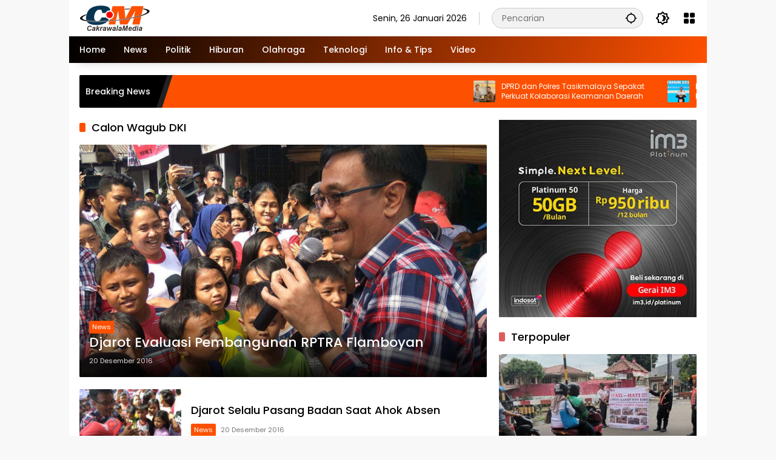

--- FILE ---
content_type: text/html; charset=UTF-8
request_url: https://www.cakrawalamedia.co.id/tag/calon-wagub-dki/
body_size: 10771
content:
<!doctype html>
<html lang="id">
<head>
	
	<meta charset="UTF-8">
	<meta name="viewport" content="width=device-width, initial-scale=1">
	<link rel="profile" href="https://gmpg.org/xfn/11">

	<meta name='robots' content='index, follow, max-image-preview:large, max-snippet:-1, max-video-preview:-1' />

	<!-- This site is optimized with the Yoast SEO plugin v21.5 - https://yoast.com/wordpress/plugins/seo/ -->
	<title>Calon Wagub DKI Archives - cakrawalamedia.co.id</title>
	<link rel="canonical" href="https://www.cakrawalamedia.co.id/tag/calon-wagub-dki/" />
	<meta property="og:locale" content="id_ID" />
	<meta property="og:type" content="article" />
	<meta property="og:title" content="Calon Wagub DKI Archives - cakrawalamedia.co.id" />
	<meta property="og:url" content="https://www.cakrawalamedia.co.id/tag/calon-wagub-dki/" />
	<meta property="og:site_name" content="cakrawalamedia.co.id" />
	<meta name="twitter:card" content="summary_large_image" />
	<script type="application/ld+json" class="yoast-schema-graph">{"@context":"https://schema.org","@graph":[{"@type":"CollectionPage","@id":"https://www.cakrawalamedia.co.id/tag/calon-wagub-dki/","url":"https://www.cakrawalamedia.co.id/tag/calon-wagub-dki/","name":"Calon Wagub DKI Archives - cakrawalamedia.co.id","isPartOf":{"@id":"https://www.cakrawalamedia.co.id/#website"},"primaryImageOfPage":{"@id":"https://www.cakrawalamedia.co.id/tag/calon-wagub-dki/#primaryimage"},"image":{"@id":"https://www.cakrawalamedia.co.id/tag/calon-wagub-dki/#primaryimage"},"thumbnailUrl":"https://www.cakrawalamedia.co.id/wp-content/uploads/2016/12/Djarot-Evaluasi-Pembangunan-RPTRA-Flamboyan-1-1.jpg","breadcrumb":{"@id":"https://www.cakrawalamedia.co.id/tag/calon-wagub-dki/#breadcrumb"},"inLanguage":"id"},{"@type":"ImageObject","inLanguage":"id","@id":"https://www.cakrawalamedia.co.id/tag/calon-wagub-dki/#primaryimage","url":"https://www.cakrawalamedia.co.id/wp-content/uploads/2016/12/Djarot-Evaluasi-Pembangunan-RPTRA-Flamboyan-1-1.jpg","contentUrl":"https://www.cakrawalamedia.co.id/wp-content/uploads/2016/12/Djarot-Evaluasi-Pembangunan-RPTRA-Flamboyan-1-1.jpg","width":900,"height":904},{"@type":"BreadcrumbList","@id":"https://www.cakrawalamedia.co.id/tag/calon-wagub-dki/#breadcrumb","itemListElement":[{"@type":"ListItem","position":1,"name":"Beranda","item":"https://www.cakrawalamedia.co.id/"},{"@type":"ListItem","position":2,"name":"Calon Wagub DKI"}]},{"@type":"WebSite","@id":"https://www.cakrawalamedia.co.id/#website","url":"https://www.cakrawalamedia.co.id/","name":"cakrawalamedia.co.id","description":"Fakta Apa Adanya","publisher":{"@id":"https://www.cakrawalamedia.co.id/#organization"},"potentialAction":[{"@type":"SearchAction","target":{"@type":"EntryPoint","urlTemplate":"https://www.cakrawalamedia.co.id/?s={search_term_string}"},"query-input":"required name=search_term_string"}],"inLanguage":"id"},{"@type":"Organization","@id":"https://www.cakrawalamedia.co.id/#organization","name":"cakrawalamedia.co.id","url":"https://www.cakrawalamedia.co.id/","logo":{"@type":"ImageObject","inLanguage":"id","@id":"https://www.cakrawalamedia.co.id/#/schema/logo/image/","url":"https://www.cakrawalamedia.co.id/wp-content/uploads/2024/08/cropped-logo-cm-350X45.png","contentUrl":"https://www.cakrawalamedia.co.id/wp-content/uploads/2024/08/cropped-logo-cm-350X45.png","width":350,"height":45,"caption":"cakrawalamedia.co.id"},"image":{"@id":"https://www.cakrawalamedia.co.id/#/schema/logo/image/"}}]}</script>
	<!-- / Yoast SEO plugin. -->


<link rel="alternate" type="application/rss+xml" title="cakrawalamedia.co.id &raquo; Feed" href="https://www.cakrawalamedia.co.id/feed/" />
<link rel="alternate" type="application/rss+xml" title="cakrawalamedia.co.id &raquo; Umpan Komentar" href="https://www.cakrawalamedia.co.id/comments/feed/" />
<link rel="alternate" type="application/rss+xml" title="cakrawalamedia.co.id &raquo; Calon Wagub DKI Umpan Tag" href="https://www.cakrawalamedia.co.id/tag/calon-wagub-dki/feed/" />
<script>
window._wpemojiSettings = {"baseUrl":"https:\/\/s.w.org\/images\/core\/emoji\/14.0.0\/72x72\/","ext":".png","svgUrl":"https:\/\/s.w.org\/images\/core\/emoji\/14.0.0\/svg\/","svgExt":".svg","source":{"concatemoji":"https:\/\/www.cakrawalamedia.co.id\/wp-includes\/js\/wp-emoji-release.min.js?ver=6.2.8"}};
/*! This file is auto-generated */
!function(e,a,t){var n,r,o,i=a.createElement("canvas"),p=i.getContext&&i.getContext("2d");function s(e,t){p.clearRect(0,0,i.width,i.height),p.fillText(e,0,0);e=i.toDataURL();return p.clearRect(0,0,i.width,i.height),p.fillText(t,0,0),e===i.toDataURL()}function c(e){var t=a.createElement("script");t.src=e,t.defer=t.type="text/javascript",a.getElementsByTagName("head")[0].appendChild(t)}for(o=Array("flag","emoji"),t.supports={everything:!0,everythingExceptFlag:!0},r=0;r<o.length;r++)t.supports[o[r]]=function(e){if(p&&p.fillText)switch(p.textBaseline="top",p.font="600 32px Arial",e){case"flag":return s("\ud83c\udff3\ufe0f\u200d\u26a7\ufe0f","\ud83c\udff3\ufe0f\u200b\u26a7\ufe0f")?!1:!s("\ud83c\uddfa\ud83c\uddf3","\ud83c\uddfa\u200b\ud83c\uddf3")&&!s("\ud83c\udff4\udb40\udc67\udb40\udc62\udb40\udc65\udb40\udc6e\udb40\udc67\udb40\udc7f","\ud83c\udff4\u200b\udb40\udc67\u200b\udb40\udc62\u200b\udb40\udc65\u200b\udb40\udc6e\u200b\udb40\udc67\u200b\udb40\udc7f");case"emoji":return!s("\ud83e\udef1\ud83c\udffb\u200d\ud83e\udef2\ud83c\udfff","\ud83e\udef1\ud83c\udffb\u200b\ud83e\udef2\ud83c\udfff")}return!1}(o[r]),t.supports.everything=t.supports.everything&&t.supports[o[r]],"flag"!==o[r]&&(t.supports.everythingExceptFlag=t.supports.everythingExceptFlag&&t.supports[o[r]]);t.supports.everythingExceptFlag=t.supports.everythingExceptFlag&&!t.supports.flag,t.DOMReady=!1,t.readyCallback=function(){t.DOMReady=!0},t.supports.everything||(n=function(){t.readyCallback()},a.addEventListener?(a.addEventListener("DOMContentLoaded",n,!1),e.addEventListener("load",n,!1)):(e.attachEvent("onload",n),a.attachEvent("onreadystatechange",function(){"complete"===a.readyState&&t.readyCallback()})),(e=t.source||{}).concatemoji?c(e.concatemoji):e.wpemoji&&e.twemoji&&(c(e.twemoji),c(e.wpemoji)))}(window,document,window._wpemojiSettings);
</script>
<style>
img.wp-smiley,
img.emoji {
	display: inline !important;
	border: none !important;
	box-shadow: none !important;
	height: 1em !important;
	width: 1em !important;
	margin: 0 0.07em !important;
	vertical-align: -0.1em !important;
	background: none !important;
	padding: 0 !important;
}
</style>
	<link rel='stylesheet' id='wpmedia-fonts-css' href='https://www.cakrawalamedia.co.id/wp-content/fonts/3bd5ab57a01eeb31257061bba810ae5a.css?ver=1.0.6' media='all' />
<link rel='stylesheet' id='wpmedia-style-css' href='https://www.cakrawalamedia.co.id/wp-content/themes/wpmedia/style.css?ver=1.0.6' media='all' />
<style id='wpmedia-style-inline-css'>
h1,h2,h3,h4,h5,h6,.reltitle,.site-title,.gmr-mainmenu ul > li > a,.gmr-secondmenu-dropdown ul > li > a,.gmr-sidemenu ul li a,.gmr-sidemenu .side-textsocial,.heading-text,.gmr-mobilemenu ul li a,#navigationamp ul li a{font-family:Poppins;font-weight:500;}h1 strong,h2 strong,h3 strong,h4 strong,h5 strong,h6 strong{font-weight:700;}.entry-content-single{font-size:16px;}body{font-family:Poppins;--font-reguler:400;--font-bold:700;--mainmenu-bgcolor:#000000;--mainmenu-secondbgcolor:#fd5001;--background-color:#f8f8f8;--main-color:#000000;--widget-title:#000000;--link-color-body:#000000;--hoverlink-color-body:#fd5001;--border-color:#cccccc;--button-bgcolor:#fd5001;--button-color:#ffffff;--header-bgcolor:#ffffff;--topnav-color:#000000;--topnav-link-color:#000000;--topnav-linkhover-color:#d9091b;--mainmenu-color:#ffffff;--mainmenu-hovercolor:#f1c40f;--content-bgcolor:#ffffff;--content-greycolor:#777777;--greybody-bgcolor:#eeeeee;--footer-bgcolor:#ffffff;--footer-color:#666666;--footer-linkcolor:#212121;--footer-hover-linkcolor:#d9091b;}body,body.dark-theme{--scheme-color:#fd5001;--secondscheme-color:#fd5001;--mainmenu-direction:107deg;}/* Generate Using Cache */
</style>
<link rel="https://api.w.org/" href="https://www.cakrawalamedia.co.id/wp-json/" /><link rel="alternate" type="application/json" href="https://www.cakrawalamedia.co.id/wp-json/wp/v2/tags/2518" /><link rel="EditURI" type="application/rsd+xml" title="RSD" href="https://www.cakrawalamedia.co.id/xmlrpc.php?rsd" />
<link rel="wlwmanifest" type="application/wlwmanifest+xml" href="https://www.cakrawalamedia.co.id/wp-includes/wlwmanifest.xml" />
<meta name="generator" content="WordPress 6.2.8" />
<!-- Google tag (gtag.js) -->
<script async src="https://www.googletagmanager.com/gtag/js?id=G-7ETLT77XEV"></script>
<script>
  window.dataLayer = window.dataLayer || [];
  function gtag(){dataLayer.push(arguments);}
  gtag('js', new Date());

  gtag('config', 'G-7ETLT77XEV');
</script>


<script async src="https://pagead2.googlesyndication.com/pagead/js/adsbygoogle.js?client=ca-pub-6041194081584583"
     crossorigin="anonymous"></script><link rel="icon" href="https://www.cakrawalamedia.co.id/wp-content/uploads/2023/11/cropped-ICON-Orange-80x80.png" sizes="32x32" />
<link rel="icon" href="https://www.cakrawalamedia.co.id/wp-content/uploads/2023/11/cropped-ICON-Orange.png" sizes="192x192" />
<link rel="apple-touch-icon" href="https://www.cakrawalamedia.co.id/wp-content/uploads/2023/11/cropped-ICON-Orange.png" />
<meta name="msapplication-TileImage" content="https://www.cakrawalamedia.co.id/wp-content/uploads/2023/11/cropped-ICON-Orange.png" />
		<style id="wp-custom-css">
			.gmr-iconnotif {
    display: none;
}		</style>
			

</head>

<body class="archive tag tag-calon-wagub-dki tag-2518 wp-custom-logo wp-embed-responsive idtheme kentooz hfeed gmr-box-layout">
<svg xmlns="http://www.w3.org/2000/svg" viewBox="0 0 0 0" width="0" height="0" focusable="false" role="none" style="visibility: hidden; position: absolute; left: -9999px; overflow: hidden;" ><defs><filter id="wp-duotone-dark-grayscale"><feColorMatrix color-interpolation-filters="sRGB" type="matrix" values=" .299 .587 .114 0 0 .299 .587 .114 0 0 .299 .587 .114 0 0 .299 .587 .114 0 0 " /><feComponentTransfer color-interpolation-filters="sRGB" ><feFuncR type="table" tableValues="0 0.49803921568627" /><feFuncG type="table" tableValues="0 0.49803921568627" /><feFuncB type="table" tableValues="0 0.49803921568627" /><feFuncA type="table" tableValues="1 1" /></feComponentTransfer><feComposite in2="SourceGraphic" operator="in" /></filter></defs></svg><svg xmlns="http://www.w3.org/2000/svg" viewBox="0 0 0 0" width="0" height="0" focusable="false" role="none" style="visibility: hidden; position: absolute; left: -9999px; overflow: hidden;" ><defs><filter id="wp-duotone-grayscale"><feColorMatrix color-interpolation-filters="sRGB" type="matrix" values=" .299 .587 .114 0 0 .299 .587 .114 0 0 .299 .587 .114 0 0 .299 .587 .114 0 0 " /><feComponentTransfer color-interpolation-filters="sRGB" ><feFuncR type="table" tableValues="0 1" /><feFuncG type="table" tableValues="0 1" /><feFuncB type="table" tableValues="0 1" /><feFuncA type="table" tableValues="1 1" /></feComponentTransfer><feComposite in2="SourceGraphic" operator="in" /></filter></defs></svg><svg xmlns="http://www.w3.org/2000/svg" viewBox="0 0 0 0" width="0" height="0" focusable="false" role="none" style="visibility: hidden; position: absolute; left: -9999px; overflow: hidden;" ><defs><filter id="wp-duotone-purple-yellow"><feColorMatrix color-interpolation-filters="sRGB" type="matrix" values=" .299 .587 .114 0 0 .299 .587 .114 0 0 .299 .587 .114 0 0 .299 .587 .114 0 0 " /><feComponentTransfer color-interpolation-filters="sRGB" ><feFuncR type="table" tableValues="0.54901960784314 0.98823529411765" /><feFuncG type="table" tableValues="0 1" /><feFuncB type="table" tableValues="0.71764705882353 0.25490196078431" /><feFuncA type="table" tableValues="1 1" /></feComponentTransfer><feComposite in2="SourceGraphic" operator="in" /></filter></defs></svg><svg xmlns="http://www.w3.org/2000/svg" viewBox="0 0 0 0" width="0" height="0" focusable="false" role="none" style="visibility: hidden; position: absolute; left: -9999px; overflow: hidden;" ><defs><filter id="wp-duotone-blue-red"><feColorMatrix color-interpolation-filters="sRGB" type="matrix" values=" .299 .587 .114 0 0 .299 .587 .114 0 0 .299 .587 .114 0 0 .299 .587 .114 0 0 " /><feComponentTransfer color-interpolation-filters="sRGB" ><feFuncR type="table" tableValues="0 1" /><feFuncG type="table" tableValues="0 0.27843137254902" /><feFuncB type="table" tableValues="0.5921568627451 0.27843137254902" /><feFuncA type="table" tableValues="1 1" /></feComponentTransfer><feComposite in2="SourceGraphic" operator="in" /></filter></defs></svg><svg xmlns="http://www.w3.org/2000/svg" viewBox="0 0 0 0" width="0" height="0" focusable="false" role="none" style="visibility: hidden; position: absolute; left: -9999px; overflow: hidden;" ><defs><filter id="wp-duotone-midnight"><feColorMatrix color-interpolation-filters="sRGB" type="matrix" values=" .299 .587 .114 0 0 .299 .587 .114 0 0 .299 .587 .114 0 0 .299 .587 .114 0 0 " /><feComponentTransfer color-interpolation-filters="sRGB" ><feFuncR type="table" tableValues="0 0" /><feFuncG type="table" tableValues="0 0.64705882352941" /><feFuncB type="table" tableValues="0 1" /><feFuncA type="table" tableValues="1 1" /></feComponentTransfer><feComposite in2="SourceGraphic" operator="in" /></filter></defs></svg><svg xmlns="http://www.w3.org/2000/svg" viewBox="0 0 0 0" width="0" height="0" focusable="false" role="none" style="visibility: hidden; position: absolute; left: -9999px; overflow: hidden;" ><defs><filter id="wp-duotone-magenta-yellow"><feColorMatrix color-interpolation-filters="sRGB" type="matrix" values=" .299 .587 .114 0 0 .299 .587 .114 0 0 .299 .587 .114 0 0 .299 .587 .114 0 0 " /><feComponentTransfer color-interpolation-filters="sRGB" ><feFuncR type="table" tableValues="0.78039215686275 1" /><feFuncG type="table" tableValues="0 0.94901960784314" /><feFuncB type="table" tableValues="0.35294117647059 0.47058823529412" /><feFuncA type="table" tableValues="1 1" /></feComponentTransfer><feComposite in2="SourceGraphic" operator="in" /></filter></defs></svg><svg xmlns="http://www.w3.org/2000/svg" viewBox="0 0 0 0" width="0" height="0" focusable="false" role="none" style="visibility: hidden; position: absolute; left: -9999px; overflow: hidden;" ><defs><filter id="wp-duotone-purple-green"><feColorMatrix color-interpolation-filters="sRGB" type="matrix" values=" .299 .587 .114 0 0 .299 .587 .114 0 0 .299 .587 .114 0 0 .299 .587 .114 0 0 " /><feComponentTransfer color-interpolation-filters="sRGB" ><feFuncR type="table" tableValues="0.65098039215686 0.40392156862745" /><feFuncG type="table" tableValues="0 1" /><feFuncB type="table" tableValues="0.44705882352941 0.4" /><feFuncA type="table" tableValues="1 1" /></feComponentTransfer><feComposite in2="SourceGraphic" operator="in" /></filter></defs></svg><svg xmlns="http://www.w3.org/2000/svg" viewBox="0 0 0 0" width="0" height="0" focusable="false" role="none" style="visibility: hidden; position: absolute; left: -9999px; overflow: hidden;" ><defs><filter id="wp-duotone-blue-orange"><feColorMatrix color-interpolation-filters="sRGB" type="matrix" values=" .299 .587 .114 0 0 .299 .587 .114 0 0 .299 .587 .114 0 0 .299 .587 .114 0 0 " /><feComponentTransfer color-interpolation-filters="sRGB" ><feFuncR type="table" tableValues="0.098039215686275 1" /><feFuncG type="table" tableValues="0 0.66274509803922" /><feFuncB type="table" tableValues="0.84705882352941 0.41960784313725" /><feFuncA type="table" tableValues="1 1" /></feComponentTransfer><feComposite in2="SourceGraphic" operator="in" /></filter></defs></svg>	<a class="skip-link screen-reader-text" href="#primary">Langsung ke konten</a>
		<div id="page" class="site">
		<div id="topnavwrap" class="gmr-topnavwrap clearfix">
			<div class="container">
				<header id="masthead" class="list-flex site-header">
					<div class="row-flex gmr-navleft">
						<div class="site-branding">
							<div class="gmr-logo"><a class="custom-logo-link" href="https://www.cakrawalamedia.co.id" title="cakrawalamedia.co.id" rel="home"><img class="custom-logo" src="https://www.cakrawalamedia.co.id/wp-content/uploads/2024/08/cropped-logo-cm-350X45.png" width="350" height="45" alt="cakrawalamedia.co.id" loading="lazy" /></a></div>						</div><!-- .site-branding -->
					</div>

					<div class="row-flex gmr-navright">
						<span class="gmr-top-date" data-lang="id"></span><div class="gmr-search desktop-only">
				<form method="get" class="gmr-searchform searchform" action="https://www.cakrawalamedia.co.id/">
					<input type="text" name="s" id="s" placeholder="Pencarian" />
					<input type="hidden" name="post_type[]" value="post" />
					<button type="submit" role="button" class="gmr-search-submit gmr-search-icon" aria-label="Kirim">
						<svg xmlns="http://www.w3.org/2000/svg" height="24px" viewBox="0 0 24 24" width="24px" fill="currentColor"><path d="M0 0h24v24H0V0z" fill="none"/><path d="M20.94 11c-.46-4.17-3.77-7.48-7.94-7.94V1h-2v2.06C6.83 3.52 3.52 6.83 3.06 11H1v2h2.06c.46 4.17 3.77 7.48 7.94 7.94V23h2v-2.06c4.17-.46 7.48-3.77 7.94-7.94H23v-2h-2.06zM12 19c-3.87 0-7-3.13-7-7s3.13-7 7-7 7 3.13 7 7-3.13 7-7 7z"/></svg>
					</button>
				</form>
			</div><button role="button" class="darkmode-button topnav-button" aria-label="Mode Gelap"><svg xmlns="http://www.w3.org/2000/svg" height="24px" viewBox="0 0 24 24" width="24px" fill="currentColor"><path d="M0 0h24v24H0V0z" fill="none"/><path d="M20 8.69V4h-4.69L12 .69 8.69 4H4v4.69L.69 12 4 15.31V20h4.69L12 23.31 15.31 20H20v-4.69L23.31 12 20 8.69zm-2 5.79V18h-3.52L12 20.48 9.52 18H6v-3.52L3.52 12 6 9.52V6h3.52L12 3.52 14.48 6H18v3.52L20.48 12 18 14.48zM12.29 7c-.74 0-1.45.17-2.08.46 1.72.79 2.92 2.53 2.92 4.54s-1.2 3.75-2.92 4.54c.63.29 1.34.46 2.08.46 2.76 0 5-2.24 5-5s-2.24-5-5-5z"/></svg></button><div class="gmr-menugrid-btn gmrclick-container"><button id="menugrid-button" class="topnav-button gmrbtnclick" aria-label="Buka Menu"><svg xmlns="http://www.w3.org/2000/svg" enable-background="new 0 0 24 24" height="24px" viewBox="0 0 24 24" width="24px" fill="currentColor"><g><rect fill="none" height="24" width="24"/></g><g><g><path d="M5,11h4c1.1,0,2-0.9,2-2V5c0-1.1-0.9-2-2-2H5C3.9,3,3,3.9,3,5v4C3,10.1,3.9,11,5,11z"/><path d="M5,21h4c1.1,0,2-0.9,2-2v-4c0-1.1-0.9-2-2-2H5c-1.1,0-2,0.9-2,2v4C3,20.1,3.9,21,5,21z"/><path d="M13,5v4c0,1.1,0.9,2,2,2h4c1.1,0,2-0.9,2-2V5c0-1.1-0.9-2-2-2h-4C13.9,3,13,3.9,13,5z"/><path d="M15,21h4c1.1,0,2-0.9,2-2v-4c0-1.1-0.9-2-2-2h-4c-1.1,0-2,0.9-2,2v4C13,20.1,13.9,21,15,21z"/></g></g></svg></button><div id="dropdown-container" class="gmr-secondmenu-dropdown gmr-dropdown col-2"><ul id="secondary-menu" class="menu"><li id="menu-item-55181" class="menu-item menu-item-type-taxonomy menu-item-object-category menu-item-55181"><a href="https://www.cakrawalamedia.co.id/khazanah/">Khazanah</a></li>
<li id="menu-item-55182" class="menu-item menu-item-type-taxonomy menu-item-object-category menu-item-55182"><a href="https://www.cakrawalamedia.co.id/manasuka/hiburan/">Hiburan</a></li>
<li id="menu-item-55183" class="menu-item menu-item-type-taxonomy menu-item-object-category menu-item-55183"><a href="https://www.cakrawalamedia.co.id/manasuka/info-tips/">Info &amp; Tips</a></li>
<li id="menu-item-55185" class="menu-item menu-item-type-taxonomy menu-item-object-category menu-item-55185"><a href="https://www.cakrawalamedia.co.id/manasuka/teknologi/">Teknologi</a></li>
</ul></div></div><button id="gmr-responsive-menu" role="button" class="mobile-only" aria-label="Menu" data-target="#gmr-sidemenu-id" data-toggle="onoffcanvas" aria-expanded="false" rel="nofollow"><svg xmlns="http://www.w3.org/2000/svg" width="24" height="24" viewBox="0 0 24 24"><path fill="currentColor" d="m19.31 18.9l3.08 3.1L21 23.39l-3.12-3.07c-.69.43-1.51.68-2.38.68c-2.5 0-4.5-2-4.5-4.5s2-4.5 4.5-4.5s4.5 2 4.5 4.5c0 .88-.25 1.71-.69 2.4m-3.81.1a2.5 2.5 0 0 0 0-5a2.5 2.5 0 0 0 0 5M21 4v2H3V4h18M3 16v-2h6v2H3m0-5V9h18v2h-2.03c-1.01-.63-2.2-1-3.47-1s-2.46.37-3.47 1H3Z"/></svg></button>					</div>
				</header>
			</div><!-- .container -->
			<nav id="main-nav" class="main-navigation gmr-mainmenu">
				<div class="container">
					<ul id="primary-menu" class="menu"><li id="menu-item-1199" class="menu-item menu-item-type-custom menu-item-object-custom menu-item-home menu-item-1199"><a href="https://www.cakrawalamedia.co.id/"><span>Home</span></a></li>
<li id="menu-item-55201" class="menu-item menu-item-type-taxonomy menu-item-object-category menu-item-55201"><a href="https://www.cakrawalamedia.co.id/news/"><span>News</span></a></li>
<li id="menu-item-55270" class="menu-item menu-item-type-taxonomy menu-item-object-category menu-item-55270"><a href="https://www.cakrawalamedia.co.id/politik/"><span>Politik</span></a></li>
<li id="menu-item-55248" class="menu-item menu-item-type-taxonomy menu-item-object-category menu-item-55248"><a href="https://www.cakrawalamedia.co.id/manasuka/hiburan/"><span>Hiburan</span></a></li>
<li id="menu-item-55249" class="menu-item menu-item-type-taxonomy menu-item-object-category menu-item-55249"><a href="https://www.cakrawalamedia.co.id/manasuka/olahraga/"><span>Olahraga</span></a></li>
<li id="menu-item-55250" class="menu-item menu-item-type-taxonomy menu-item-object-category menu-item-55250"><a href="https://www.cakrawalamedia.co.id/manasuka/teknologi/"><span>Teknologi</span></a></li>
<li id="menu-item-54075" class="menu-item menu-item-type-taxonomy menu-item-object-category menu-item-54075"><a href="https://www.cakrawalamedia.co.id/manasuka/info-tips/"><span>Info &amp; Tips</span></a></li>
<li id="menu-item-58108" class="menu-item menu-item-type-taxonomy menu-item-object-category menu-item-58108"><a href="https://www.cakrawalamedia.co.id/video/"><span>Video</span></a></li>
</ul>				</div>
			</nav><!-- #main-nav -->
		</div><!-- #topnavwrap -->

				
					<div class="container">
				<div class="gmr-topnotification">
					<div class="list-flex">
						<div class="row-flex text-marquee heading-text">
							Breaking News						</div>

						<div class="row-flex wrap-marquee">
							<div class="row-flex marquee">
											<div class="marquee-content">
					<a class="post-thumbnail" href="https://www.cakrawalamedia.co.id/dprd-dan-polres-tasikmalaya-sepakat-perkuat-kolaborasi-keamanan-daerah/" title="DPRD dan Polres Tasikmalaya Sepakat Perkuat Kolaborasi Keamanan Daerah">
						<img width="80" height="80" src="https://www.cakrawalamedia.co.id/wp-content/uploads/2026/01/kapolres-baru-bersama-dprd-kabupaten-tasik-80x80.jpg" class="attachment-thumbnail size-thumbnail wp-post-image" alt="DPRD dan Polres Tasikmalaya Sepakat Perkuat Kolaborasi Keamanan Daerah" decoding="async" />					</a>
					<a href="https://www.cakrawalamedia.co.id/dprd-dan-polres-tasikmalaya-sepakat-perkuat-kolaborasi-keamanan-daerah/" class="gmr-recent-marquee" title="DPRD dan Polres Tasikmalaya Sepakat Perkuat Kolaborasi Keamanan Daerah">DPRD dan Polres Tasikmalaya Sepakat Perkuat Kolaborasi Keamanan Daerah</a>
					</div>
								<div class="marquee-content">
					<a class="post-thumbnail" href="https://www.cakrawalamedia.co.id/imigrasi-percepat-transformasi-digital-layanan-dan-infrastruktur/" title="Imigrasi Percepat Transformasi Digital Layanan dan Infrastruktur">
						<img width="80" height="80" src="https://www.cakrawalamedia.co.id/wp-content/uploads/2026/01/Imigrasi-Berbakti-80x80.jpg" class="attachment-thumbnail size-thumbnail wp-post-image" alt="Imigrasi Percepat Transformasi Digital Layanan dan Infrastruktur" decoding="async" />					</a>
					<a href="https://www.cakrawalamedia.co.id/imigrasi-percepat-transformasi-digital-layanan-dan-infrastruktur/" class="gmr-recent-marquee" title="Imigrasi Percepat Transformasi Digital Layanan dan Infrastruktur">Imigrasi Percepat Transformasi Digital Layanan dan Infrastruktur</a>
					</div>
								<div class="marquee-content">
					<a class="post-thumbnail" href="https://www.cakrawalamedia.co.id/antisipasi-lonjakan-mudik-kai-terapkan-skema-pemesanan-tiket-h-45/" title="Antisipasi Lonjakan Mudik, KAI Terapkan Skema Pemesanan Tiket H-45">
						<img width="80" height="80" src="https://www.cakrawalamedia.co.id/wp-content/uploads/2026/01/KAI-daop-bandung-jual-tiket-mudik-80x80.jpg" class="attachment-thumbnail size-thumbnail wp-post-image" alt="Antisipasi Lonjakan Mudik, KAI Terapkan Skema Pemesanan Tiket H-45" decoding="async" />					</a>
					<a href="https://www.cakrawalamedia.co.id/antisipasi-lonjakan-mudik-kai-terapkan-skema-pemesanan-tiket-h-45/" class="gmr-recent-marquee" title="Antisipasi Lonjakan Mudik, KAI Terapkan Skema Pemesanan Tiket H-45">Antisipasi Lonjakan Mudik, KAI Terapkan Skema Pemesanan Tiket H-45</a>
					</div>
								<div class="marquee-content">
					<a class="post-thumbnail" href="https://www.cakrawalamedia.co.id/kai-bandung-ingatkan-bahaya-terobos-perlintasan-5-orang-tewas-sepanjang-2025/" title="KAI Bandung Ingatkan Bahaya Terobos Perlintasan, 5 Orang Tewas Sepanjang 2025">
						<img width="80" height="80" src="https://www.cakrawalamedia.co.id/wp-content/uploads/2026/01/kai-bandung-2-daop-kecelakaan-80x80.jpg" class="attachment-thumbnail size-thumbnail wp-post-image" alt="KAI Bandung Ingatkan Bahaya Terobos Perlintasan, 5 Orang Tewas Sepanjang 2025" decoding="async" />					</a>
					<a href="https://www.cakrawalamedia.co.id/kai-bandung-ingatkan-bahaya-terobos-perlintasan-5-orang-tewas-sepanjang-2025/" class="gmr-recent-marquee" title="KAI Bandung Ingatkan Bahaya Terobos Perlintasan, 5 Orang Tewas Sepanjang 2025">KAI Bandung Ingatkan Bahaya Terobos Perlintasan, 5 Orang Tewas Sepanjang 2025</a>
					</div>
								<div class="marquee-content">
					<a class="post-thumbnail" href="https://www.cakrawalamedia.co.id/langkah-baru-polres-tasikmalaya-perkuat-perlindungan-perempuan-dan-anak-kpaid-tasikmalaya-beri-apresiasi/" title="Langkah Baru Polres Tasikmalaya Perkuat Perlindungan Perempuan dan Anak, KPAID Tasikmalaya Beri Apresiasi">
						<img width="80" height="80" src="https://www.cakrawalamedia.co.id/wp-content/uploads/2026/01/mas-ato-80x80.jpg" class="attachment-thumbnail size-thumbnail wp-post-image" alt="Langkah Baru Polres Tasikmalaya Perkuat Perlindungan Perempuan dan Anak, KPAID Tasikmalaya Beri Apresiasi" decoding="async" />					</a>
					<a href="https://www.cakrawalamedia.co.id/langkah-baru-polres-tasikmalaya-perkuat-perlindungan-perempuan-dan-anak-kpaid-tasikmalaya-beri-apresiasi/" class="gmr-recent-marquee" title="Langkah Baru Polres Tasikmalaya Perkuat Perlindungan Perempuan dan Anak, KPAID Tasikmalaya Beri Apresiasi">Langkah Baru Polres Tasikmalaya Perkuat Perlindungan Perempuan dan Anak, KPAID Tasikmalaya Beri Apresiasi</a>
					</div>
											</div>
						</div>
					</div>
				</div>
			</div>
			
		
		<div id="content" class="gmr-content">
			<div class="container">
				<div class="row">

	<main id="primary" class="site-main col-md-8">

					<header class="page-header">
				<h1 class="page-title sub-title">Calon Wagub DKI</h1>			</header><!-- .page-header -->

			<div class="idt-contentbig">
<article id="post-8985" class="post type-post idt-cbbox hentry">
	<div class="box-bigitem">
					<a class="post-thumbnail" href="https://www.cakrawalamedia.co.id/djarot-evaluasi-pembangunan-rptra-flamboyan/" title="Djarot Evaluasi Pembangunan RPTRA Flamboyan">
				<img width="680" height="389" src="https://www.cakrawalamedia.co.id/wp-content/uploads/2016/12/Djarot-Evaluasi-Pembangunan-RPTRA-Flamboyan-1-1-700x400.jpg" class="attachment-large size-large wp-post-image" alt="Djarot Evaluasi Pembangunan RPTRA Flamboyan" decoding="async" />			</a>
					<div class="box-content">
			<span class="cat-links-content"><a href="https://www.cakrawalamedia.co.id/news/" title="Lihat semua posts di News">News</a></span>			<h2 class="entry-title"><a href="https://www.cakrawalamedia.co.id/djarot-evaluasi-pembangunan-rptra-flamboyan/" title="Djarot Evaluasi Pembangunan RPTRA Flamboyan" rel="bookmark">Djarot Evaluasi Pembangunan RPTRA Flamboyan</a></h2>			<div class="gmr-meta-topic"><span class="meta-content"><span class="posted-on"><time class="entry-date published" datetime="2016-12-20T20:07:39+07:00">20 Desember 2016</time><time class="updated" datetime="2016-12-20T22:38:54+07:00">20 Desember 2016</time></span></span></div>			<div class="entry-footer entry-footer-archive">
				<div class="posted-by"> <span class="author vcard"><a class="url fn n" href="https://www.cakrawalamedia.co.id/author/administrator/" title="Redaksi">Redaksi</a></span></div>			</div><!-- .entry-footer -->
		</div>
	</div>
</article><!-- #post-8985 -->
</div>
			<div id="infinite-container">
<article id="post-8969" class="post type-post hentry">
	<div class="box-item">
					<a class="post-thumbnail" href="https://www.cakrawalamedia.co.id/djarot-selalu-pasang-badan-saat-ahok-absen/" title="Djarot Selalu Pasang Badan Saat Ahok Absen">
				<img width="350" height="220" src="https://www.cakrawalamedia.co.id/wp-content/uploads/2016/12/Djarot-Selalu-Pasang-Badan-Saat-Ahok-Absen-350x220.jpg" class="attachment-medium size-medium wp-post-image" alt="Djarot Selalu Pasang Badan Saat Ahok Absen" decoding="async" loading="lazy" />			</a>
					<div class="box-content">
			<h2 class="entry-title"><a href="https://www.cakrawalamedia.co.id/djarot-selalu-pasang-badan-saat-ahok-absen/" title="Djarot Selalu Pasang Badan Saat Ahok Absen" rel="bookmark">Djarot Selalu Pasang Badan Saat Ahok Absen</a></h2>			<div class="gmr-meta-topic"><span class="meta-content"><span class="cat-links-content"><a href="https://www.cakrawalamedia.co.id/news/" title="Lihat semua posts di News">News</a></span><span class="posted-on"><time class="entry-date published" datetime="2016-12-20T19:09:50+07:00">20 Desember 2016</time><time class="updated" datetime="2016-12-20T22:38:24+07:00">20 Desember 2016</time></span></span></div>			<div class="entry-footer entry-footer-archive">
				<div class="posted-by"> <span class="author vcard"><a class="url fn n" href="https://www.cakrawalamedia.co.id/author/administrator/" title="Redaksi">Redaksi</a></span></div>			</div><!-- .entry-footer -->
					</div>
	</div>
</article><!-- #post-8969 -->

<article id="post-8680" class="post type-post hentry">
	<div class="box-item">
					<a class="post-thumbnail" href="https://www.cakrawalamedia.co.id/djarot-ingin-jic-jadi-pusat-budaya-islam/" title="Djarot Ingin JIC Jadi Pusat Budaya Islam">
				<img width="350" height="220" src="https://www.cakrawalamedia.co.id/wp-content/uploads/2016/12/Djarot-Ingin-JIC-Jadi-Pusat-Budaya-Islam-350x220.jpg" class="attachment-medium size-medium wp-post-image" alt="Djarot Ingin JIC Jadi Pusat Budaya Islam" decoding="async" loading="lazy" />			</a>
					<div class="box-content">
			<h2 class="entry-title"><a href="https://www.cakrawalamedia.co.id/djarot-ingin-jic-jadi-pusat-budaya-islam/" title="Djarot Ingin JIC Jadi Pusat Budaya Islam" rel="bookmark">Djarot Ingin JIC Jadi Pusat Budaya Islam</a></h2>			<div class="gmr-meta-topic"><span class="meta-content"><span class="cat-links-content"><a href="https://www.cakrawalamedia.co.id/news/" title="Lihat semua posts di News">News</a></span><span class="posted-on"><time class="entry-date published updated" datetime="2016-12-09T20:38:38+07:00">9 Desember 2016</time></span></span></div>			<div class="entry-footer entry-footer-archive">
				<div class="posted-by"> <span class="author vcard"><a class="url fn n" href="https://www.cakrawalamedia.co.id/author/administrator/" title="Redaksi">Redaksi</a></span></div>			</div><!-- .entry-footer -->
					</div>
	</div>
</article><!-- #post-8680 -->

<article id="post-8615" class="post type-post hentry">
	<div class="box-item">
					<a class="post-thumbnail" href="https://www.cakrawalamedia.co.id/cuti-usai-djarot-bakal-evaluasi-lurah/" title="Cuti Usai, Djarot Bakal Evaluasi Lurah">
				<img width="350" height="220" src="https://www.cakrawalamedia.co.id/wp-content/uploads/2016/12/Cuti-Usai-Djarot-Bakal-Evaluasi-Lurah--350x220.jpg" class="attachment-medium size-medium wp-post-image" alt="Cuti Usai, Djarot Bakal Evaluasi Lurah" decoding="async" loading="lazy" />			</a>
					<div class="box-content">
			<h2 class="entry-title"><a href="https://www.cakrawalamedia.co.id/cuti-usai-djarot-bakal-evaluasi-lurah/" title="Cuti Usai, Djarot Bakal Evaluasi Lurah" rel="bookmark">Cuti Usai, Djarot Bakal Evaluasi Lurah</a></h2>			<div class="gmr-meta-topic"><span class="meta-content"><span class="cat-links-content"><a href="https://www.cakrawalamedia.co.id/news/" title="Lihat semua posts di News">News</a></span><span class="posted-on"><time class="entry-date published updated" datetime="2016-12-08T05:29:41+07:00">8 Desember 2016</time></span></span></div>			<div class="entry-footer entry-footer-archive">
				<div class="posted-by"> <span class="author vcard"><a class="url fn n" href="https://www.cakrawalamedia.co.id/author/administrator/" title="Redaksi">Redaksi</a></span></div>			</div><!-- .entry-footer -->
					</div>
	</div>
</article><!-- #post-8615 -->

<article id="post-8542" class="post type-post hentry">
	<div class="box-item">
					<a class="post-thumbnail" href="https://www.cakrawalamedia.co.id/cucu-bung-karno-dukung-ahok-djarot/" title="Cucu Bung Karno Dukung Ahok-Djarot">
				<img width="350" height="220" src="https://www.cakrawalamedia.co.id/wp-content/uploads/2016/12/Cucu-Bung-Karno-Dukung-Ahok-Djarot-350x220.jpg" class="attachment-medium size-medium wp-post-image" alt="Cucu Bung Karno Dukung Ahok-Djarot" decoding="async" loading="lazy" />			</a>
					<div class="box-content">
			<h2 class="entry-title"><a href="https://www.cakrawalamedia.co.id/cucu-bung-karno-dukung-ahok-djarot/" title="Cucu Bung Karno Dukung Ahok-Djarot" rel="bookmark">Cucu Bung Karno Dukung Ahok-Djarot</a></h2>			<div class="gmr-meta-topic"><span class="meta-content"><span class="cat-links-content"><a href="https://www.cakrawalamedia.co.id/news/" title="Lihat semua posts di News">News</a></span><span class="posted-on"><time class="entry-date published updated" datetime="2016-12-06T18:50:58+07:00">6 Desember 2016</time></span></span></div>			<div class="entry-footer entry-footer-archive">
				<div class="posted-by"> <span class="author vcard"><a class="url fn n" href="https://www.cakrawalamedia.co.id/author/administrator/" title="Redaksi">Redaksi</a></span></div>			</div><!-- .entry-footer -->
					</div>
	</div>
</article><!-- #post-8542 -->

<article id="post-8050" class="post type-post hentry">
	<div class="box-item">
					<a class="post-thumbnail" href="https://www.cakrawalamedia.co.id/kini-kedatangan-djarot-disambut-hangat-warga/" title="Kini, Kedatangan Djarot Disambut Hangat Warga">
				<img width="350" height="220" src="https://www.cakrawalamedia.co.id/wp-content/uploads/2016/11/Kini-Kedatangan-Djarot-Disambut-Hangat-Warga-350x220.jpg" class="attachment-medium size-medium wp-post-image" alt="Kini, Kedatangan Djarot Disambut Hangat Warga" decoding="async" loading="lazy" />			</a>
					<div class="box-content">
			<h2 class="entry-title"><a href="https://www.cakrawalamedia.co.id/kini-kedatangan-djarot-disambut-hangat-warga/" title="Kini, Kedatangan Djarot Disambut Hangat Warga" rel="bookmark">Kini, Kedatangan Djarot Disambut Hangat Warga</a></h2>			<div class="gmr-meta-topic"><span class="meta-content"><span class="cat-links-content"><a href="https://www.cakrawalamedia.co.id/news/" title="Lihat semua posts di News">News</a></span><span class="posted-on"><time class="entry-date published updated" datetime="2016-11-24T20:39:35+07:00">24 November 2016</time></span></span></div>			<div class="entry-footer entry-footer-archive">
				<div class="posted-by"> <span class="author vcard"><a class="url fn n" href="https://www.cakrawalamedia.co.id/author/administrator/" title="Redaksi">Redaksi</a></span></div>			</div><!-- .entry-footer -->
					</div>
	</div>
</article><!-- #post-8050 -->

<article id="post-7224" class="post type-post hentry">
	<div class="box-item">
					<a class="post-thumbnail" href="https://www.cakrawalamedia.co.id/istri-cawagub-ingatkan-kesehatan-keluarga/" title="Istri Cawagub Ingatkan Kesehatan Keluarga">
				<img width="350" height="220" src="https://www.cakrawalamedia.co.id/wp-content/uploads/2016/11/Istri-Cawagub-Ingatkan-Kesehatan-Keluarga-350x220.jpg" class="attachment-medium size-medium wp-post-image" alt="Istri Cawagub Ingatkan Kesehatan Keluarga" decoding="async" loading="lazy" />			</a>
					<div class="box-content">
			<h2 class="entry-title"><a href="https://www.cakrawalamedia.co.id/istri-cawagub-ingatkan-kesehatan-keluarga/" title="Istri Cawagub Ingatkan Kesehatan Keluarga" rel="bookmark">Istri Cawagub Ingatkan Kesehatan Keluarga</a></h2>			<div class="gmr-meta-topic"><span class="meta-content"><span class="cat-links-content"><a href="https://www.cakrawalamedia.co.id/news/" title="Lihat semua posts di News">News</a></span><span class="posted-on"><time class="entry-date published updated" datetime="2016-11-07T17:57:04+07:00">7 November 2016</time></span></span></div>			<div class="entry-footer entry-footer-archive">
				<div class="posted-by"> <span class="author vcard"><a class="url fn n" href="https://www.cakrawalamedia.co.id/author/administrator/" title="Redaksi">Redaksi</a></span></div>			</div><!-- .entry-footer -->
					</div>
	</div>
</article><!-- #post-7224 -->

<article id="post-7055" class="post type-post hentry">
	<div class="box-item">
					<a class="post-thumbnail" href="https://www.cakrawalamedia.co.id/djarot-ajak-penolak-dirinya-berdialog/" title="Djarot Ajak Penolak Dirinya Berdialog">
				<img width="350" height="220" src="https://www.cakrawalamedia.co.id/wp-content/uploads/2016/11/Djarot-Ajak-Penolak-Dirinya-Berdialog-350x220.jpg" class="attachment-medium size-medium wp-post-image" alt="Djarot Ajak Penolak Dirinya Berdialog" decoding="async" loading="lazy" />			</a>
					<div class="box-content">
			<h2 class="entry-title"><a href="https://www.cakrawalamedia.co.id/djarot-ajak-penolak-dirinya-berdialog/" title="Djarot Ajak Penolak Dirinya Berdialog" rel="bookmark">Djarot Ajak Penolak Dirinya Berdialog</a></h2>			<div class="gmr-meta-topic"><span class="meta-content"><span class="cat-links-content"><a href="https://www.cakrawalamedia.co.id/news/" title="Lihat semua posts di News">News</a></span><span class="posted-on"><time class="entry-date published updated" datetime="2016-11-03T19:41:13+07:00">3 November 2016</time></span></span></div>			<div class="entry-footer entry-footer-archive">
				<div class="posted-by"> <span class="author vcard"><a class="url fn n" href="https://www.cakrawalamedia.co.id/author/administrator/" title="Redaksi">Redaksi</a></span></div>			</div><!-- .entry-footer -->
					</div>
	</div>
</article><!-- #post-7055 -->

<article id="post-7044" class="post type-post hentry">
	<div class="box-item">
					<a class="post-thumbnail" href="https://www.cakrawalamedia.co.id/djarot-minta-warga-tak-terprovokasi/" title="Djarot Minta Warga Tak Terprovokasi">
				<img width="350" height="220" src="https://www.cakrawalamedia.co.id/wp-content/uploads/2016/11/Djarot-Minta-Warga-Tak-Terprovokasi-350x220.jpg" class="attachment-medium size-medium wp-post-image" alt="Djarot Minta Warga Tak Terprovokasi" decoding="async" loading="lazy" />			</a>
					<div class="box-content">
			<h2 class="entry-title"><a href="https://www.cakrawalamedia.co.id/djarot-minta-warga-tak-terprovokasi/" title="Djarot Minta Warga Tak Terprovokasi" rel="bookmark">Djarot Minta Warga Tak Terprovokasi</a></h2>			<div class="gmr-meta-topic"><span class="meta-content"><span class="cat-links-content"><a href="https://www.cakrawalamedia.co.id/news/" title="Lihat semua posts di News">News</a></span><span class="posted-on"><time class="entry-date published updated" datetime="2016-11-03T19:24:38+07:00">3 November 2016</time></span></span></div>			<div class="entry-footer entry-footer-archive">
				<div class="posted-by"> <span class="author vcard"><a class="url fn n" href="https://www.cakrawalamedia.co.id/author/administrator/" title="Redaksi">Redaksi</a></span></div>			</div><!-- .entry-footer -->
					</div>
	</div>
</article><!-- #post-7044 -->
</div>
				<div class="text-center">
					<div class="page-load-status">
						<div class="loader-ellips infinite-scroll-request gmr-ajax-load-wrapper gmr-loader">
							<div class="gmr-loaderwrap">
								<div class="gmr-ajax-loader">
									<div class="gmr-loader1"></div>
									<div class="gmr-loader2"></div>
									<div class="gmr-loader3"></div>
									<div class="gmr-loader4"></div>
								</div>
							</div>
						</div>
						<p class="infinite-scroll-last">Tidak Ada Postingan Lagi.</p>
						<p class="infinite-scroll-error">Tidak ada lagi halaman untuk dimuat.</p>
					</div><p><button class="view-more-button heading-text">Selengkapnya</button></p></div>
				
	</main><!-- #main -->


<aside id="secondary" class="widget-area col-md-4 pos-sticky">
	<section id="custom_html-2" class="widget_text widget widget_custom_html"><div class="textwidget custom-html-widget"><img title="Seedbacklink" src="https://www.cakrawalamedia.co.id/wp-content/uploads/2025/12/IM3-Platinum_West-Java_fix.jpg" alt="IM3 Platinum West Java" width="100%" height="auto"></div></section><section id="wpmedia-popular-7" class="widget wpmedia-popular"><div class="page-header widget-titlewrap"><h2 class="widget-title">Terpopuler</h2></div>				<ul class="wpmedia-rp-widget">
											<li class="clearfix">
																<a class="post-thumbnail big-thumb" href="https://www.cakrawalamedia.co.id/kai-bandung-ingatkan-bahaya-terobos-perlintasan-5-orang-tewas-sepanjang-2025/" title="KAI Bandung Ingatkan Bahaya Terobos Perlintasan, 5 Orang Tewas Sepanjang 2025">
										<img width="350" height="220" src="https://www.cakrawalamedia.co.id/wp-content/uploads/2026/01/kai-bandung-2-daop-kecelakaan-350x220.jpg" class="attachment-medium_large size-medium_large wp-post-image" alt="KAI Bandung Ingatkan Bahaya Terobos Perlintasan, 5 Orang Tewas Sepanjang 2025" decoding="async" loading="lazy" /><div class="inner-thumbnail"><div class="recent-content"><span class="recent-title heading-text">KAI Bandung Ingatkan Bahaya Terobos Perlintasan, 5 Orang Tewas Sepanjang 2025</span><div class="meta-content meta-content-flex"><span class="posted-on"><time class="entry-date published updated" datetime="2026-01-23T07:21:37+07:00">23 Januari 2026</time></span><span class="count-text"><svg xmlns="http://www.w3.org/2000/svg" height="24px" viewBox="0 0 24 24" width="24px" fill="currentColor"><path d="M0 0h24v24H0V0z" fill="none"/><path d="M20 2H4c-1.1 0-2 .9-2 2v18l4-4h14c1.1 0 2-.9 2-2V4c0-1.1-.9-2-2-2zm0 14H6l-2 2V4h16v12z"/></svg> <span class="in-count-text">0</span></span></div></div></div>									</a>
															</li>
												<li class="clearfix">
																<a class="post-thumbnail big-thumb" href="https://www.cakrawalamedia.co.id/komunitas-cermin-hentikan-audiensi-dengan-dprd-soroti-pembatasan-ekspresi-dan-minimnya-dialog/" title="Komunitas Cermin Hentikan Audiensi dengan DPRD, Soroti Pembatasan Ekspresi dan Minimnya Dialog">
										<img width="350" height="220" src="https://www.cakrawalamedia.co.id/wp-content/uploads/2026/01/kang-acong-komunitas-cermin-350x220.jpg" class="attachment-medium_large size-medium_large wp-post-image" alt="Komunitas Cermin Hentikan Audiensi dengan DPRD, Soroti Pembatasan Ekspresi dan Minimnya Dialog" decoding="async" loading="lazy" /><div class="inner-thumbnail"><div class="recent-content"><span class="recent-title heading-text">Komunitas Cermin Hentikan Audiensi dengan DPRD, Soroti Pembatasan Ekspresi dan Minimnya Dialog</span><div class="meta-content meta-content-flex"><span class="posted-on"><time class="entry-date published updated" datetime="2026-01-20T20:17:48+07:00">20 Januari 2026</time></span><span class="count-text"><svg xmlns="http://www.w3.org/2000/svg" height="24px" viewBox="0 0 24 24" width="24px" fill="currentColor"><path d="M0 0h24v24H0V0z" fill="none"/><path d="M20 2H4c-1.1 0-2 .9-2 2v18l4-4h14c1.1 0 2-.9 2-2V4c0-1.1-.9-2-2-2zm0 14H6l-2 2V4h16v12z"/></svg> <span class="in-count-text">0</span></span></div></div></div>									</a>
															</li>
												<li class="clearfix">
																<a class="post-thumbnail big-thumb" href="https://www.cakrawalamedia.co.id/kelurahan-sukamulya-gelar-musrenbang-2027-dprd-dorong-optimalisasi-aset-daerah/" title="Kelurahan Sukamulya Gelar Musrenbang 2027, DPRD Dorong Optimalisasi Aset Daerah">
										<img width="350" height="220" src="https://www.cakrawalamedia.co.id/wp-content/uploads/2026/01/reses-kepler-dprd-kota-tasik-350x220.jpg" class="attachment-medium_large size-medium_large wp-post-image" alt="Kelurahan Sukamulya Gelar Musrenbang 2027, DPRD Dorong Optimalisasi Aset Daerah" decoding="async" loading="lazy" /><div class="inner-thumbnail"><div class="recent-content"><span class="recent-title heading-text">Kelurahan Sukamulya Gelar Musrenbang 2027, DPRD Dorong Optimalisasi Aset Daerah</span><div class="meta-content meta-content-flex"><span class="posted-on"><time class="entry-date published updated" datetime="2026-01-21T13:05:34+07:00">21 Januari 2026</time></span><span class="count-text"><svg xmlns="http://www.w3.org/2000/svg" height="24px" viewBox="0 0 24 24" width="24px" fill="currentColor"><path d="M0 0h24v24H0V0z" fill="none"/><path d="M20 2H4c-1.1 0-2 .9-2 2v18l4-4h14c1.1 0 2-.9 2-2V4c0-1.1-.9-2-2-2zm0 14H6l-2 2V4h16v12z"/></svg> <span class="in-count-text">0</span></span></div></div></div>									</a>
															</li>
												<li class="clearfix">
																<a class="post-thumbnail big-thumb" href="https://www.cakrawalamedia.co.id/langkah-baru-polres-tasikmalaya-perkuat-perlindungan-perempuan-dan-anak-kpaid-tasikmalaya-beri-apresiasi/" title="Langkah Baru Polres Tasikmalaya Perkuat Perlindungan Perempuan dan Anak, KPAID Tasikmalaya Beri Apresiasi">
										<img width="350" height="220" src="https://www.cakrawalamedia.co.id/wp-content/uploads/2026/01/mas-ato-350x220.jpg" class="attachment-medium_large size-medium_large wp-post-image" alt="Langkah Baru Polres Tasikmalaya Perkuat Perlindungan Perempuan dan Anak, KPAID Tasikmalaya Beri Apresiasi" decoding="async" loading="lazy" /><div class="inner-thumbnail"><div class="recent-content"><span class="recent-title heading-text">Langkah Baru Polres Tasikmalaya Perkuat Perlindungan Perempuan dan Anak, KPAID Tasikmalaya Beri Apresiasi</span><div class="meta-content meta-content-flex"><span class="posted-on"><time class="entry-date published" datetime="2026-01-21T20:59:12+07:00">21 Januari 2026</time><time class="updated" datetime="2026-01-21T21:05:01+07:00">21 Januari 2026</time></span><span class="count-text"><svg xmlns="http://www.w3.org/2000/svg" height="24px" viewBox="0 0 24 24" width="24px" fill="currentColor"><path d="M0 0h24v24H0V0z" fill="none"/><path d="M20 2H4c-1.1 0-2 .9-2 2v18l4-4h14c1.1 0 2-.9 2-2V4c0-1.1-.9-2-2-2zm0 14H6l-2 2V4h16v12z"/></svg> <span class="in-count-text">0</span></span></div></div></div>									</a>
															</li>
												<li class="clearfix">
																<a class="post-thumbnail big-thumb" href="https://www.cakrawalamedia.co.id/antisipasi-lonjakan-mudik-kai-terapkan-skema-pemesanan-tiket-h-45/" title="Antisipasi Lonjakan Mudik, KAI Terapkan Skema Pemesanan Tiket H-45">
										<img width="350" height="220" src="https://www.cakrawalamedia.co.id/wp-content/uploads/2026/01/KAI-daop-bandung-jual-tiket-mudik-350x220.jpg" class="attachment-medium_large size-medium_large wp-post-image" alt="Antisipasi Lonjakan Mudik, KAI Terapkan Skema Pemesanan Tiket H-45" decoding="async" loading="lazy" /><div class="inner-thumbnail"><div class="recent-content"><span class="recent-title heading-text">Antisipasi Lonjakan Mudik, KAI Terapkan Skema Pemesanan Tiket H-45</span><div class="meta-content meta-content-flex"><span class="posted-on"><time class="entry-date published updated" datetime="2026-01-23T18:40:46+07:00">23 Januari 2026</time></span><span class="count-text"><svg xmlns="http://www.w3.org/2000/svg" height="24px" viewBox="0 0 24 24" width="24px" fill="currentColor"><path d="M0 0h24v24H0V0z" fill="none"/><path d="M20 2H4c-1.1 0-2 .9-2 2v18l4-4h14c1.1 0 2-.9 2-2V4c0-1.1-.9-2-2-2zm0 14H6l-2 2V4h16v12z"/></svg> <span class="in-count-text">0</span></span></div></div></div>									</a>
															</li>
										</ul>
				</section></aside><!-- #secondary -->
			</div>
		</div>
			</div><!-- .gmr-content -->

	<footer id="colophon" class="site-footer">
				<div class="container">
			<div class="site-info">
				<div class="gmr-social-icons"><ul class="social-icon"><li><a href="https://www.facebook.com/cakrawalamedia.group" title="Facebook" class="facebook" target="_blank" rel="nofollow"><svg xmlns="http://www.w3.org/2000/svg" xmlns:xlink="http://www.w3.org/1999/xlink" aria-hidden="true" focusable="false" width="1em" height="1em" style="vertical-align: -0.125em;-ms-transform: rotate(360deg); -webkit-transform: rotate(360deg); transform: rotate(360deg);" preserveAspectRatio="xMidYMid meet" viewBox="0 0 24 24"><path d="M13 9h4.5l-.5 2h-4v9h-2v-9H7V9h4V7.128c0-1.783.186-2.43.534-3.082a3.635 3.635 0 0 1 1.512-1.512C13.698 2.186 14.345 2 16.128 2c.522 0 .98.05 1.372.15V4h-1.372c-1.324 0-1.727.078-2.138.298c-.304.162-.53.388-.692.692c-.22.411-.298.814-.298 2.138V9z" fill="#888888"/><rect x="0" y="0" width="24" height="24" fill="rgba(0, 0, 0, 0)" /></svg></a></li><li><a href="https://id.pinterest.com/dhyar" title="Pinterest" class="pinterest" target="_blank" rel="nofollow"><svg xmlns="http://www.w3.org/2000/svg" xmlns:xlink="http://www.w3.org/1999/xlink" aria-hidden="true" focusable="false" width="1em" height="1em" style="vertical-align: -0.125em;-ms-transform: rotate(360deg); -webkit-transform: rotate(360deg); transform: rotate(360deg);" preserveAspectRatio="xMidYMid meet" viewBox="0 0 32 32"><path d="M16.094 4C11.017 4 6 7.383 6 12.861c0 3.483 1.958 5.463 3.146 5.463c.49 0 .774-1.366.774-1.752c0-.46-1.174-1.44-1.174-3.355c0-3.978 3.028-6.797 6.947-6.797c3.37 0 5.864 1.914 5.864 5.432c0 2.627-1.055 7.554-4.47 7.554c-1.231 0-2.284-.89-2.284-2.166c0-1.87 1.197-3.681 1.197-5.611c0-3.276-4.537-2.682-4.537 1.277c0 .831.104 1.751.475 2.508C11.255 18.354 10 23.037 10 26.066c0 .935.134 1.855.223 2.791c.168.188.084.169.341.075c2.494-3.414 2.263-4.388 3.391-8.856c.61 1.158 2.183 1.781 3.43 1.781c5.255 0 7.615-5.12 7.615-9.738C25 7.206 20.755 4 16.094 4z" fill="#888888"/><rect x="0" y="0" width="32" height="32" fill="rgba(0, 0, 0, 0)" /></svg></a></li><li><a href="https://www.instagram.com/cakrawalamedia.co.id/" title="Instagram" class="instagram" target="_blank" rel="nofollow"><svg xmlns="http://www.w3.org/2000/svg" xmlns:xlink="http://www.w3.org/1999/xlink" aria-hidden="true" focusable="false" width="1em" height="1em" style="vertical-align: -0.125em;-ms-transform: rotate(360deg); -webkit-transform: rotate(360deg); transform: rotate(360deg);" preserveAspectRatio="xMidYMid meet" viewBox="0 0 256 256"><path d="M128 80a48 48 0 1 0 48 48a48.054 48.054 0 0 0-48-48zm0 80a32 32 0 1 1 32-32a32.036 32.036 0 0 1-32 32zm44-132H84a56.064 56.064 0 0 0-56 56v88a56.064 56.064 0 0 0 56 56h88a56.064 56.064 0 0 0 56-56V84a56.064 56.064 0 0 0-56-56zm40 144a40.045 40.045 0 0 1-40 40H84a40.045 40.045 0 0 1-40-40V84a40.045 40.045 0 0 1 40-40h88a40.045 40.045 0 0 1 40 40zm-20-96a12 12 0 1 1-12-12a12 12 0 0 1 12 12z" fill="#888888"/><rect x="0" y="0" width="256" height="256" fill="rgba(0, 0, 0, 0)" /></svg></a></li><li><a href="https://www.cakrawalamedia.co.id/feed/" title="RSS" class="rss" target="_blank" rel="nofollow"><svg xmlns="http://www.w3.org/2000/svg" xmlns:xlink="http://www.w3.org/1999/xlink" aria-hidden="true" focusable="false" width="1em" height="1em" style="vertical-align: -0.125em;-ms-transform: rotate(360deg); -webkit-transform: rotate(360deg); transform: rotate(360deg);" preserveAspectRatio="xMidYMid meet" viewBox="0 0 24 24"><path d="M5.996 19.97a1.996 1.996 0 1 1 0-3.992a1.996 1.996 0 0 1 0 3.992zm-.876-7.993a.998.998 0 0 1-.247-1.98a8.103 8.103 0 0 1 9.108 8.04v.935a.998.998 0 1 1-1.996 0v-.934a6.108 6.108 0 0 0-6.865-6.06zM4 5.065a.998.998 0 0 1 .93-1.063c7.787-.519 14.518 5.372 15.037 13.158c.042.626.042 1.254 0 1.88a.998.998 0 1 1-1.992-.133c.036-.538.036-1.077 0-1.614c-.445-6.686-6.225-11.745-12.91-11.299A.998.998 0 0 1 4 5.064z" fill="#888888"/><rect x="0" y="0" width="24" height="24" fill="rgba(0, 0, 0, 0)" /></svg></a></li></ul></div></div><!-- .site-info --><div class="heading-text"><div class="footer-menu"><ul id="menu-footer-mobile" class="menu"><li id="menu-item-55242" class="menu-item menu-item-type-post_type menu-item-object-page menu-item-55242"><a href="https://www.cakrawalamedia.co.id/tentang-kami/">Tentang Kami</a></li>
<li id="menu-item-55241" class="menu-item menu-item-type-post_type menu-item-object-page menu-item-55241"><a href="https://www.cakrawalamedia.co.id/redaksi/">Redaksi</a></li>
<li id="menu-item-1194" class="menu-item menu-item-type-post_type menu-item-object-page menu-item-1194"><a href="https://www.cakrawalamedia.co.id/pedoman-media-siber/">Pedoman Media Siber</a></li>
<li id="menu-item-55238" class="menu-item menu-item-type-post_type menu-item-object-page menu-item-55238"><a href="https://www.cakrawalamedia.co.id/kebijakan-privasi/">Kebijakan Privasi</a></li>
</ul></div>PT. Cakrawala Media Pratama @2023
							</div><!-- .heading-text -->
		</div>
	</footer><!-- #colophon -->
</div><!-- #page -->

<div id="gmr-sidemenu-id" class="gmr-sidemenu onoffcanvas is-fixed is-left">	<nav id="side-nav">
	<div class="gmr-logo">
		<a class="custom-logo-link" href="https://www.cakrawalamedia.co.id" title="cakrawalamedia.co.id" rel="home"><img class="custom-logo" src="https://www.cakrawalamedia.co.id/wp-content/uploads/2024/08/cropped-logo-cm-350X45.png" width="350" height="45" alt="cakrawalamedia.co.id" loading="lazy" /></a><div class="close-topnavmenu-wrap"><button id="close-topnavmenu-button" role="button" aria-label="Tutup" data-target="#gmr-sidemenu-id" data-toggle="onoffcanvas" aria-expanded="false">&times;</button></div>	</div>
	<div class="gmr-search">
	<form method="get" class="gmr-searchform searchform" action="https://www.cakrawalamedia.co.id/">
		<input type="text" name="s" id="s-menu" placeholder="Pencarian" />
		<input type="hidden" name="post_type[]" value="post" />
		<button type="submit" role="button" class="gmr-search-submit gmr-search-icon" aria-label="Kirim">
			<svg xmlns="http://www.w3.org/2000/svg" height="24px" viewBox="0 0 24 24" width="24px" fill="currentColor"><path d="M0 0h24v24H0V0z" fill="none"/><path d="M20.94 11c-.46-4.17-3.77-7.48-7.94-7.94V1h-2v2.06C6.83 3.52 3.52 6.83 3.06 11H1v2h2.06c.46 4.17 3.77 7.48 7.94 7.94V23h2v-2.06c4.17-.46 7.48-3.77 7.94-7.94H23v-2h-2.06zM12 19c-3.87 0-7-3.13-7-7s3.13-7 7-7 7 3.13 7 7-3.13 7-7 7z"/></svg>
		</button>
	</form>
	</div><ul id="side-menu" class="menu"><li class="menu-item menu-item-type-custom menu-item-object-custom menu-item-home menu-item-1199"><a href="https://www.cakrawalamedia.co.id/">Home</a></li>
<li class="menu-item menu-item-type-taxonomy menu-item-object-category menu-item-55201"><a href="https://www.cakrawalamedia.co.id/news/">News</a></li>
<li class="menu-item menu-item-type-taxonomy menu-item-object-category menu-item-55270"><a href="https://www.cakrawalamedia.co.id/politik/">Politik</a></li>
<li class="menu-item menu-item-type-taxonomy menu-item-object-category menu-item-55248"><a href="https://www.cakrawalamedia.co.id/manasuka/hiburan/">Hiburan</a></li>
<li class="menu-item menu-item-type-taxonomy menu-item-object-category menu-item-55249"><a href="https://www.cakrawalamedia.co.id/manasuka/olahraga/">Olahraga</a></li>
<li class="menu-item menu-item-type-taxonomy menu-item-object-category menu-item-55250"><a href="https://www.cakrawalamedia.co.id/manasuka/teknologi/">Teknologi</a></li>
<li class="menu-item menu-item-type-taxonomy menu-item-object-category menu-item-54075"><a href="https://www.cakrawalamedia.co.id/manasuka/info-tips/">Info &amp; Tips</a></li>
<li class="menu-item menu-item-type-taxonomy menu-item-object-category menu-item-58108"><a href="https://www.cakrawalamedia.co.id/video/">Video</a></li>
</ul></nav><div class="gmr-social-icons"><ul class="social-icon"><li><a href="https://www.facebook.com/cakrawalamedia.group" title="Facebook" class="facebook" target="_blank" rel="nofollow"><svg xmlns="http://www.w3.org/2000/svg" xmlns:xlink="http://www.w3.org/1999/xlink" aria-hidden="true" focusable="false" width="1em" height="1em" style="vertical-align: -0.125em;-ms-transform: rotate(360deg); -webkit-transform: rotate(360deg); transform: rotate(360deg);" preserveAspectRatio="xMidYMid meet" viewBox="0 0 24 24"><path d="M13 9h4.5l-.5 2h-4v9h-2v-9H7V9h4V7.128c0-1.783.186-2.43.534-3.082a3.635 3.635 0 0 1 1.512-1.512C13.698 2.186 14.345 2 16.128 2c.522 0 .98.05 1.372.15V4h-1.372c-1.324 0-1.727.078-2.138.298c-.304.162-.53.388-.692.692c-.22.411-.298.814-.298 2.138V9z" fill="#888888"/><rect x="0" y="0" width="24" height="24" fill="rgba(0, 0, 0, 0)" /></svg></a></li><li><a href="https://id.pinterest.com/dhyar" title="Pinterest" class="pinterest" target="_blank" rel="nofollow"><svg xmlns="http://www.w3.org/2000/svg" xmlns:xlink="http://www.w3.org/1999/xlink" aria-hidden="true" focusable="false" width="1em" height="1em" style="vertical-align: -0.125em;-ms-transform: rotate(360deg); -webkit-transform: rotate(360deg); transform: rotate(360deg);" preserveAspectRatio="xMidYMid meet" viewBox="0 0 32 32"><path d="M16.094 4C11.017 4 6 7.383 6 12.861c0 3.483 1.958 5.463 3.146 5.463c.49 0 .774-1.366.774-1.752c0-.46-1.174-1.44-1.174-3.355c0-3.978 3.028-6.797 6.947-6.797c3.37 0 5.864 1.914 5.864 5.432c0 2.627-1.055 7.554-4.47 7.554c-1.231 0-2.284-.89-2.284-2.166c0-1.87 1.197-3.681 1.197-5.611c0-3.276-4.537-2.682-4.537 1.277c0 .831.104 1.751.475 2.508C11.255 18.354 10 23.037 10 26.066c0 .935.134 1.855.223 2.791c.168.188.084.169.341.075c2.494-3.414 2.263-4.388 3.391-8.856c.61 1.158 2.183 1.781 3.43 1.781c5.255 0 7.615-5.12 7.615-9.738C25 7.206 20.755 4 16.094 4z" fill="#888888"/><rect x="0" y="0" width="32" height="32" fill="rgba(0, 0, 0, 0)" /></svg></a></li><li><a href="https://www.instagram.com/cakrawalamedia.co.id/" title="Instagram" class="instagram" target="_blank" rel="nofollow"><svg xmlns="http://www.w3.org/2000/svg" xmlns:xlink="http://www.w3.org/1999/xlink" aria-hidden="true" focusable="false" width="1em" height="1em" style="vertical-align: -0.125em;-ms-transform: rotate(360deg); -webkit-transform: rotate(360deg); transform: rotate(360deg);" preserveAspectRatio="xMidYMid meet" viewBox="0 0 256 256"><path d="M128 80a48 48 0 1 0 48 48a48.054 48.054 0 0 0-48-48zm0 80a32 32 0 1 1 32-32a32.036 32.036 0 0 1-32 32zm44-132H84a56.064 56.064 0 0 0-56 56v88a56.064 56.064 0 0 0 56 56h88a56.064 56.064 0 0 0 56-56V84a56.064 56.064 0 0 0-56-56zm40 144a40.045 40.045 0 0 1-40 40H84a40.045 40.045 0 0 1-40-40V84a40.045 40.045 0 0 1 40-40h88a40.045 40.045 0 0 1 40 40zm-20-96a12 12 0 1 1-12-12a12 12 0 0 1 12 12z" fill="#888888"/><rect x="0" y="0" width="256" height="256" fill="rgba(0, 0, 0, 0)" /></svg></a></li><li><a href="https://www.cakrawalamedia.co.id/feed/" title="RSS" class="rss" target="_blank" rel="nofollow"><svg xmlns="http://www.w3.org/2000/svg" xmlns:xlink="http://www.w3.org/1999/xlink" aria-hidden="true" focusable="false" width="1em" height="1em" style="vertical-align: -0.125em;-ms-transform: rotate(360deg); -webkit-transform: rotate(360deg); transform: rotate(360deg);" preserveAspectRatio="xMidYMid meet" viewBox="0 0 24 24"><path d="M5.996 19.97a1.996 1.996 0 1 1 0-3.992a1.996 1.996 0 0 1 0 3.992zm-.876-7.993a.998.998 0 0 1-.247-1.98a8.103 8.103 0 0 1 9.108 8.04v.935a.998.998 0 1 1-1.996 0v-.934a6.108 6.108 0 0 0-6.865-6.06zM4 5.065a.998.998 0 0 1 .93-1.063c7.787-.519 14.518 5.372 15.037 13.158c.042.626.042 1.254 0 1.88a.998.998 0 1 1-1.992-.133c.036-.538.036-1.077 0-1.614c-.445-6.686-6.225-11.745-12.91-11.299A.998.998 0 0 1 4 5.064z" fill="#888888"/><rect x="0" y="0" width="24" height="24" fill="rgba(0, 0, 0, 0)" /></svg></a></li></ul></div></div>	<div class="gmr-ontop gmr-hide">
		<svg xmlns="http://www.w3.org/2000/svg" xmlns:xlink="http://www.w3.org/1999/xlink" aria-hidden="true" role="img" width="1em" height="1em" preserveAspectRatio="xMidYMid meet" viewBox="0 0 24 24"><g fill="none"><path d="M14.829 11.948l1.414-1.414L12 6.29l-4.243 4.243l1.415 1.414L11 10.12v7.537h2V10.12l1.829 1.828z" fill="currentColor"/><path fill-rule="evenodd" clip-rule="evenodd" d="M19.778 4.222c-4.296-4.296-11.26-4.296-15.556 0c-4.296 4.296-4.296 11.26 0 15.556c4.296 4.296 11.26 4.296 15.556 0c4.296-4.296 4.296-11.26 0-15.556zm-1.414 1.414A9 9 0 1 0 5.636 18.364A9 9 0 0 0 18.364 5.636z" fill="currentColor"/></g></svg>
	</div>
		<script></script><script></script><style id='wpmedia-popular-7-inline-css'>
#wpmedia-popular-7 {--secondscheme-color:#dd5d5d;}
</style>
<script src='https://www.cakrawalamedia.co.id/wp-content/themes/wpmedia/js/main.js?ver=1.0.6' id='wpmedia-main-js'></script>
<script id='wpmedia-infscroll-js-extra'>
var gmrobjinf = {"inf":"gmr-more"};
</script>
<script src='https://www.cakrawalamedia.co.id/wp-content/themes/wpmedia/js/infinite-scroll-custom.js?ver=1.0.6' id='wpmedia-infscroll-js'></script>
<script src='https://www.cakrawalamedia.co.id/wp-content/themes/wpmedia/js/darkmode.js?ver=1.0.6' id='wpmedia-darkmode-js'></script>

</body>
</html>


--- FILE ---
content_type: text/html; charset=utf-8
request_url: https://www.google.com/recaptcha/api2/aframe
body_size: 269
content:
<!DOCTYPE HTML><html><head><meta http-equiv="content-type" content="text/html; charset=UTF-8"></head><body><script nonce="0ejWO6oBNvvNxFXRUiK4Ug">/** Anti-fraud and anti-abuse applications only. See google.com/recaptcha */ try{var clients={'sodar':'https://pagead2.googlesyndication.com/pagead/sodar?'};window.addEventListener("message",function(a){try{if(a.source===window.parent){var b=JSON.parse(a.data);var c=clients[b['id']];if(c){var d=document.createElement('img');d.src=c+b['params']+'&rc='+(localStorage.getItem("rc::a")?sessionStorage.getItem("rc::b"):"");window.document.body.appendChild(d);sessionStorage.setItem("rc::e",parseInt(sessionStorage.getItem("rc::e")||0)+1);localStorage.setItem("rc::h",'1769442629086');}}}catch(b){}});window.parent.postMessage("_grecaptcha_ready", "*");}catch(b){}</script></body></html>